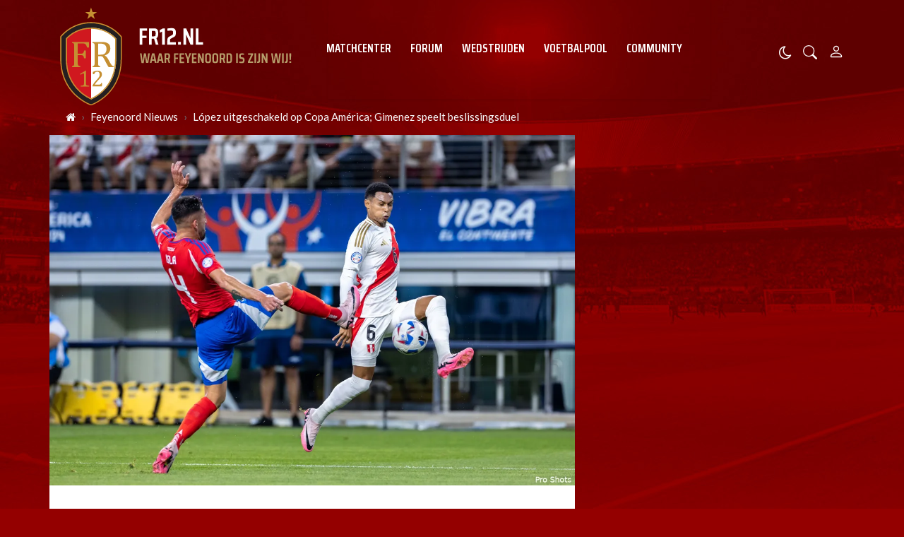

--- FILE ---
content_type: text/html; charset=UTF-8
request_url: https://www.fr12.nl/nieuws/lopez-uitgeschakeld-op-copa-america-gimenez-speelt-beslissingsduel
body_size: 16771
content:
<!doctype html>
<html lang="nl">
<head>
    <meta charset="utf-8">
    <meta http-equiv="x-ua-compatible" content="ie=edge"/>
    <meta name="viewport" content="width=device-width, initial-scale=1, maximum-scale=1, user-scalable=0">
    <meta name="csrf-token" content="">
    <link rel="dns-prefetch" href="https://fonts.gstatic.com">
    <link rel="preconnect" href="https://fonts.gstatic.com" crossorigin>
    <link rel="preload" as="font" type="font/woff2" crossorigin href="https://fonts.gstatic.com/s/sairacondensed/v11/EJRLQgErUN8XuHNEtX81i9TmEkrnfc9Q962fhC61Hg.woff2">
    <link rel="preload" as="font" type="font/woff2" crossorigin href="https://fonts.gstatic.com/s/lato/v24/S6uyw4BMUTPHjx4wXiWtFCc.woff2">
    <link rel="preload" as="font" type="font/woff2" crossorigin href="https://fonts.gstatic.com/s/lato/v24/S6u9w4BMUTPHh6UVSwiPGQ3q5d0.woff2">
    <link rel="preload" as="font" type="font/woff2" crossorigin href="https://fonts.gstatic.com/s/sairacondensed/v11/EJROQgErUN8XuHNEtX81i9TmEkrvoutF2o-Srg.woff2">
    <link rel="preload" as="font" type="font/woff2" crossorigin href="https://fonts.gstatic.com/s/lato/v24/S6uyw4BMUTPHjxAwXiWtFCfQ7A.woff2">
    <link rel="alternate" type="application/rss+xml" href="https://www.fr12.nl/sitemap/news.xml">
            <link rel="icon" href="https://r.testifier.nl/Acbs8526SDKI/resizing_type:fill/plain/https%3A%2F%2Fs3-newsifier.ams3.digitaloceanspaces.com%2Ffr12.nl%2Fimages%2F2021-05%2Ffavicon-60a66eaf35789.ico@webp" type="image/x-icon"/>
        <link rel="shortcut icon" href="https://r.testifier.nl/Acbs8526SDKI/resizing_type:fill/plain/https%3A%2F%2Fs3-newsifier.ams3.digitaloceanspaces.com%2Ffr12.nl%2Fimages%2F2021-05%2Ffavicon-60a66eaf35789.ico@webp" type="image/x-icon"/>
        <link rel="stylesheet" href="https://cdnjs.cloudflare.com/ajax/libs/font-awesome/4.7.0/css/font-awesome.min.css" integrity="sha512-SfTiTlX6kk+qitfevl/7LibUOeJWlt9rbyDn92a1DqWOw9vWG2MFoays0sgObmWazO5BQPiFucnnEAjpAB+/Sw==" crossorigin="anonymous" />
            <link rel="manifest" href="/manifest.json">
        <meta name="apple-mobile-web-app-capable" content="yes">
        <meta name="apple-mobile-web-app-status-bar-style" content="default">
        <meta name="apple-mobile-web-app-title" content="FR12.nl">
        <link rel="apple-touch-icon" href="https://r.testifier.nl/Acbs8526SDKI/resizing_type:fill/width:114/plain/https%3A%2F%2Fs3-newsifier.ams3.digitaloceanspaces.com%2Ffr12.nl%2Fimages%2F2022-06%2Fimage-61fbe715ebab7-62a8569e33a4d.png@webp">
                <link rel="apple-touch-startup-image" media="(device-width: 375px) and (device-height: 812px) and (-webkit-device-pixel-ratio: 3)" href="https://r.testifier.nl/Acbs8526SDKI/resizing_type:fill/width:1125/height:2436/plain/https%3A%2F%2Fs3-newsifier.ams3.digitaloceanspaces.com%2Ffr12.nl%2Fimages%2F2022-06%2Flogo-splash-fr12-62a8572552b49.png@webp">
        <link rel="apple-touch-startup-image" media="(device-width: 375px) and (device-height: 667px) and (-webkit-device-pixel-ratio: 2)" href="https://r.testifier.nl/Acbs8526SDKI/resizing_type:fill/width:750/height:1334/plain/https%3A%2F%2Fs3-newsifier.ams3.digitaloceanspaces.com%2Ffr12.nl%2Fimages%2F2022-06%2Flogo-splash-fr12-62a8572552b49.png@webp">
        <link rel="apple-touch-startup-image" media="(device-width: 414px) and (device-height: 736px) and (-webkit-device-pixel-ratio: 3)" href="https://r.testifier.nl/Acbs8526SDKI/resizing_type:fill/width:1242/height:2208/plain/https%3A%2F%2Fs3-newsifier.ams3.digitaloceanspaces.com%2Ffr12.nl%2Fimages%2F2022-06%2Flogo-splash-fr12-62a8572552b49.png@webp">
        <link rel="apple-touch-startup-image" media="(device-width: 320px) and (device-height: 568px) and (-webkit-device-pixel-ratio: 2)" href="https://r.testifier.nl/Acbs8526SDKI/resizing_type:fill/width:640/height:1136/plain/https%3A%2F%2Fs3-newsifier.ams3.digitaloceanspaces.com%2Ffr12.nl%2Fimages%2F2022-06%2Flogo-splash-fr12-62a8572552b49.png@webp">
        <link rel="apple-touch-startup-image" media="(device-width: 768px) and (device-height: 1024px) and (-webkit-device-pixel-ratio: 2)" href="https://r.testifier.nl/Acbs8526SDKI/resizing_type:fill/width:1536/height:2048/plain/https%3A%2F%2Fs3-newsifier.ams3.digitaloceanspaces.com%2Ffr12.nl%2Fimages%2F2022-06%2Flogo-splash-fr12-62a8572552b49.png@webp">
        <link rel="apple-touch-startup-image" media="(device-width: 834px) and (device-height: 1112px) and (-webkit-device-pixel-ratio: 2)" href="https://r.testifier.nl/Acbs8526SDKI/resizing_type:fill/width:1668/height:2224/plain/https%3A%2F%2Fs3-newsifier.ams3.digitaloceanspaces.com%2Ffr12.nl%2Fimages%2F2022-06%2Flogo-splash-fr12-62a8572552b49.png@webp">
        <link rel="apple-touch-startup-image" media="(device-width: 1024px) and (device-height: 1366px) and (-webkit-device-pixel-ratio: 2)" href="https://r.testifier.nl/Acbs8526SDKI/resizing_type:fill/width:2048/height:2732/plain/https%3A%2F%2Fs3-newsifier.ams3.digitaloceanspaces.com%2Ffr12.nl%2Fimages%2F2022-06%2Flogo-splash-fr12-62a8572552b49.png@webp">
                <meta name="theme-color" content="#FFF" />
    
    <script>
        let register_title = "Registreren"
    </script>
    <link href="https://fonts.googleapis.com/css2?family=Lato:ital,wght@0,400;0,700;1,400;1,700&family=Saira+Condensed:wght@400;600;700&display=swap" rel="stylesheet">
    
    <link rel="stylesheet" href="/assets/cdn/default_fr12/css/app.css?v=1762338269">
    
        <script defer data-api="https://analytics.newsifier.nl/api/event" src="/vendor/plausible/script.manual.js"></script>

<script>
    // Enhanced Google Discover detection
    function isGoogleDiscover() {
        const referrer = document.referrer.toLowerCase();
        const userAgent = navigator.userAgent.toLowerCase();

        return (
            referrer.includes('googlequicksearch') ||
            referrer.includes('quicksearchbox') ||
            referrer.includes('google') && (
                userAgent.includes('android') &&
                (userAgent.includes('googleapp') || userAgent.includes('quicksearch'))
            )
        );
    }


    // Track pageview with Discover detection
    function trackPageview() {
        try {
            const isDiscover = isGoogleDiscover();
            const props = isDiscover ? {
                googleDiscover: 1
            } : undefined;


            if (typeof plausible === 'undefined') {
                console.error('Plausible is not loaded');
                return;
            }

            // Send the pageview event to Plausible
            plausible('pageview', {
                props
            });
        } catch (error) {
            console.error('Error tracking pageview:', error);
        }
    }

    // Initialize tracking when DOM is ready
    document.addEventListener('DOMContentLoaded', trackPageview);
</script>


    <!-- //TODO_TEMPLATE_CHANGE -->
        
    
<title>López uitgeschakeld op Copa América; Gimenez speelt beslissingsduel | FR12.nl</title>

<!-- META DESCRIPTION -->
<meta name="description" content="De Copa América is voor Marcos López uitgelopen op een teleurstelling. De linksback van Feyenoord behaalde slechts één punt in de groepsfase, wat resulteerde in de laatste pla..." />

<!-- OG DATA FOR FACEBOOK -->
<meta property="og:title" content="López uitgeschakeld op Copa América; Gimenez speelt beslissingsduel" />
<meta property="og:locale" content="nl" />
<meta property="article:published_time" content="2024-06-30T12:00:00+02:00" />
<meta property="og:url" content="https://www.fr12.nl/nieuws/lopez-uitgeschakeld-op-copa-america-gimenez-speelt-beslissingsduel" />
<meta property="og:type" content="article" />
<meta property="og:description" content="De Copa América is voor Marcos López uitgelopen op" />
    <meta property="og:image" content="https://r.testifier.nl/Acbs8526SDKI/resizing_type:fill/watermark:Pro+Shots/width:1200/height:675/plain/https%3A%2F%2Fs3-newsifier.ams3.digitaloceanspaces.com%2Ffr12.nl%2Fimages%2F2024-06%2Fcopyright-proshots-25570246-66812d1aaa18e.jpg@webp" />
    <meta property="og:image:type" content="image/jpeg" />
    <meta property="og:image:width" content="1200" />
    <meta property="og:image:height" content="675" />

<meta property="og:site_name" content="FR12.nl" />

    <meta name="robots" content="max-image-preview:large">
    <meta name="twitter:card" content="summary_large_image" />
    <meta name="twitter:site" content="@fr12nl" />
    <meta name="twitter:creator" content="@fr12nl" />
    <meta name="twitter:title" content="López uitgeschakeld op Copa América; Gimenez speelt beslissingsduel" />
    <meta name="twitter:description" content="De Copa América is voor Marcos López uitgelopen op een teleurstelling. De linksback van Feyenoord behaalde slechts één punt in de groepsfase, wat resulteerde in de laatste pla..." />

    <meta name="twitter:image" content="https://r.testifier.nl/Acbs8526SDKI/resizing_type:fill/width:1200/height:675/plain/https%3A%2F%2Fs3-newsifier.ams3.digitaloceanspaces.com%2Ffr12.nl%2Fimages%2F2024-06%2Fcopyright-proshots-25570246-66812d1aaa18e.jpg@webp" />
<!-- AMP -->
    <link rel="amphtml" href="https://www.fr12.nl/nieuws/lopez-uitgeschakeld-op-copa-america-gimenez-speelt-beslissingsduel/amp">
<link rel="canonical" href="https://www.fr12.nl/nieuws/lopez-uitgeschakeld-op-copa-america-gimenez-speelt-beslissingsduel">
<script type="application/ld+json">
    {
        "@context": "http://schema.org",
        "@type": "NewsArticle",
        "mainEntityOfPage": {
            "@type": "WebPage",
            "@id": "https://www.fr12.nl/nieuws/lopez-uitgeschakeld-op-copa-america-gimenez-speelt-beslissingsduel"
        },
        "headline": "López uitgeschakeld op Copa América; Gimenez speelt beslissingsduel",
        "author": {
            "@type": "Person",
            "name": "Redactie FR12.nl",
            "url": "https://www.fr12.nl/author/redactiefr12"
        },
        "datePublished": "2024-06-30T12:00:00+02:00",
        "dateModified": "2025-11-01T12:40:46+01:00",
                "image": "https://r.testifier.nl/Acbs8526SDKI/resizing_type:fill/width:1200/height:675/plain/https%3A%2F%2Fs3-newsifier.ams3.digitaloceanspaces.com%2Ffr12.nl%2Fimages%2F2024-06%2Fcopyright-proshots-25570246-66812d1aaa18e.jpg@webp",
                "articleBody": "De Copa América is voor Marcos López uitgelopen op een teleurstelling. De linksback van Feyenoord behaalde slechts één punt in de groepsfase, wat resulteerde in de laatste pla...",
        "url": "https://www.fr12.nl/nieuws/lopez-uitgeschakeld-op-copa-america-gimenez-speelt-beslissingsduel",
        "publisher": {
            "@type": "Organization",
            "name": "FR12.nl",

            "logo": {
                "@type": "ImageObject",
                "name": "FR12.nl",
                "width": "600",
                "height": "60",
                "url": "https://r.testifier.nl/Acbs8526SDKI/resizing_type:fill/plain/https%3A%2F%2Fs3-newsifier.ams3.digitaloceanspaces.com%2Ffr12.nl%2Fimages%2F2021-05%2Ffr12-logo-google-amp-60a26228353f0.png@webp"
            }

        }
    }
</script>

    <!-- MANIFEST & PWA -->
    <script src="https://tags.refinery89.com/fr12nl.js" async></script>

<style>
/* desktop-billboard-atf */
@media (min-width: 992px) {
  .r89-desktop-billboard-atf {
    min-height: 250px;
    margin-top: 20px;
    margin-bottom: 20px
  }
}

/* desktop-leaderboard-atf */
@media (min-width: 992px) {
  .r89-desktop-leaderboard-atf {
    min-height: 90px;
    margin-left: -15px;
  }
}

/* mobile-billboard-top */
@media (max-width: 991px) {
  .r89-mobile-billboard-top {
    min-height: 250px;
    margin-top: 20px;
    margin-bottom: 20px
  }
}

/* desktop-hpa-atf */
@media (min-width: 992px) {
  .r89-desktop-hpa-atf {
    min-height: 600px;
    margin-top: 20px;
    margin-bottom: 20px
  }
}

/* desktop-rectangle-btf */
@media (min-width: 992px) {
  .r89-desktop-rectangle-btf {
    min-height: 250px;
    margin-top: 20px;
    margin-bottom: 20px
  }
}

/* mobile-rectangle-low */
@media (max-width: 991px) {
  .r89-mobile-rectangle-low {
    min-height: 250px;
    margin-top: 20px;
    margin-bottom: 20px
  }
}
</style>


<style>
.bg-dark {
  background: none !important;
}

.bg-dark body {
  color: #FFF;
}

.js-dark a {
  color: #FFF;
}

.js-dark .col-12.px-md-2 {
  padding: 0 !important;
}

.js-dark .bg-dark {
  background: #444 !important;
  color: #FFF;
}

.js-dark table {
  color: #FFF;
  background-color: #222;
}

.js-dark .border.border-light {
  border: 0 !important;
}

.js-dark .bg-light {
  background-color: #222 !important;
}

.js-dark #sidebar-comments-container {
  border: 0 !important;
}

.js-dark #comments_container .bg-white,
.js-dark .badge-light,
.js-dark .heading.h6 {
  background-color: #222 !important;
}

.js-dark .bg-white,
.js-dark .page-link {
  background-color: #111 !important;
  color: #EEE;
}

.js-dark .bg-white a,
.js-dark h1,
.js-dark h2,
.js-dark h3 {
  color: #EEE;
}

.js-dark .text-muted {
  color: #DDD !important;
}

.js-dark {
  background-color: #000;
}

.js-dark .text-dark {
  color: #DDD !important;
}

.js-dark .list-group-item:not(.card-header) {
  background-color: #333 !important;
  color: #EEE;
  border-left: 0 !important;
  border-right: 0 !important;
  border-color: #444 !important;
}

.js-dark .list-group-item a {
  color: #EEE !important;
}

.js-dark .border-top,
.border-bottom,
.border-bottom-0,
.border-0 {
  border-color: #666 !important;
  border: 0 !important;
}

.js-dark .read-more article {
  background: #B10025;
}

.js-dark .read-more h4,
.read-more .arrow {
  color: #EEE;
}

.js-dark .read-more .arrow {
  border-color: rgba(255, 255, 255, 0.25);
}

.js-dark .poll-wrapper div {
  border: 0;
}

.js-dark blockquote footer {
  background: none;
  color: #DDD !important;
}

.js-dark .text-black {
  color: #FFF !important;
}

.js-dark .navbar-collapse.bg-dark {
  background-color: #222 !important;
}

a.text-dark:focus,
a.text-dark:hover {
  color: #FFF !important;
}

.btn:hover {
  color: #FFF;
}

article .article_content a {
  text-decoration: underline;
}

.js-dark .btn-light {
  background-color: #555;
  border-color: #555;
  color: #FFF;
}

.js-dark h1,
.js-dark h2,
.js-dark h3 {
  color: #262626;
}

.modal-content h2 {
  color: #FFF;
}

.js-dark .bg-white a,
.js-dark h1,
.js-dark h2,
.js-dark h3 {
  color: #eee;
}

.js-dark .btn-secondary {
  background-color: #B69E6C;
}

.js-dark article.bg-white .article_content a {
  color: #fd0e25;
}

a.text-dark:focus,
a.text-dark:hover {
  color: #333 !important;
}

a.btn-primary.text-dark:focus,
a.btn-primary.text-dark:hover {
  color: #fff !important;
}

.js-dark a.text-dark:focus,
.js-dark a.text-dark:hover {
  color: #fff !important;
}

.js-dark .btn:hover {
  color: #212529;
}

.js-dark .btn:hover {
  color: #fff;
}

.js-dark table.table-medals tbody tr:first-child {
  color: #333 !important;
}

.js-dark table.table-medals tbody tr:nth-child(2) {
  color: #333 !important;
}

.js-dark table.table-medals tbody tr:nth-child(3) {
  color: #333 !important;
}

.js-dark .border {
  border: 0 !important;
}

.js-dark .btn-secondary {
  border: 0 !important;
  color: #eee;
}

.js-dark .btn-secondary:hover {
  background-color: #493C31;
  color: #FFF;
}

.js-dark .table th,
.js-dark .table td {
  border-color: #444;
}

.js-dark textarea {color:#FFF;} 

.js-dark .btn-danger-light {background-color: #dc3545;}

.number {display:none;}

.card-title .badge.badge-secondary {display:none;}

.container-fluid.bg-dark {background:#FFF !important;}
.js-dark .container-fluid.bg-dark {background:#111 !important;}

#mom_vote .text-right.border-top-md-0 span.float-right {
    width: auto !important;
}

.sda {margin-bottom:15px;margin-top:15px;}

.match-widget .pb-4.text-capitalize, .match-widget .tab-content {display:none;}

.js-dark .live-minute {color:#FFF;}

html, body {
    max-width: 100%;
    overflow-x: hidden;
}
</style>
<script type="text/javascript">
    (function(c,l,a,r,i,t,y){
        c[a]=c[a]||function(){(c[a].q=c[a].q||[]).push(arguments)};
        t=l.createElement(r);t.async=1;t.src="https://www.clarity.ms/tag/"+i;
        y=l.getElementsByTagName(r)[0];y.parentNode.insertBefore(t,y);
    })(window, document, "clarity", "script", "a6305ukpz4");
</script>



    
    <!-- head emd is last element in head tag -->
    <script>

    let darkmodekey = 'dark-mode';
    let fontSizeKey = 'font-size-key';
    function setLayoutModeInLocalStorage(mode)
    {
        let val = "0";
        if( mode == "dark-mode" )
            val = "1";
        localStorage.setItem(darkmodekey,val);
    }
    function manageDarkMode()
    {
        var data = localStorage.getItem(darkmodekey);
        if(data && data == "1")
        {
            applyLayoutMode("dark-mode");
        }
        else
        {
            applyLayoutMode("light-mode");
        }
    }
    function manageFontSize()
    {
        var data = localStorage.getItem(fontSizeKey);
        if(data && data == "big")
        {
            document.documentElement.style.fontSize = "20px";
        }else{
            document.documentElement.style.fontSize = "16px"
        }
    }
    function hasClass(ele,cls) {
        return ele.className.match(new RegExp('(\\s|^)'+cls+'(\\s|$)'));
    }
    function getLayoutMode()
    {
        return hasClass(document.documentElement , 'js-dark' ) || hasClass(document.documentElement , 'dark' ) ? "dark-mode" : "light-mode";
    }
    function applyLayoutMode(mode)
    {

        if( !document.documentElement ) return ;

        if( mode == "dark-mode" )
        {
            if(document.documentElement.hasAttribute("is-tailwind")) {
                document.documentElement.classList.add('dark');// for tailwind apps
            } else {
                document.documentElement.classList.add("js-dark");
            }
        }
        if( mode == "light-mode" )
        {
            
            if(document.documentElement.hasAttribute("is-tailwind")) {
                document.documentElement.classList.remove('dark');// for tailwind apps 
            } else {
                document.documentElement.classList.remove("js-dark");
            }
        }
        setLayoutModeInLocalStorage(mode);
    }
    function setLayoutMode(mode,options = {})
    {
        applyLayoutMode(mode);
        if( !(options.callApi === 0) )
            updateUserLayout(mode);
    }
    function initializeLayout(){
        manageDarkMode();
        manageFontSize();
    }
    initializeLayout();
    document.addEventListener('readystatechange', initializeLayout);


</script>

</head>
<body class="nav-mobile-push">
    <div class="toast d-none" role="alert" style="z-index:1000000000;position: fixed; bottom: 0px; right: -129px;" aria-live="assertive" aria-atomic="true">
  <div class="toast-header">
    
    <strong class="mr-auto">Nieuw kennisgeving</strong>
    <small>Nu</small>
    <button type="button" class="ml-2 mb-1 close" data-dismiss="toast" aria-label="Close">
      <span aria-hidden="true">&times;</span>
    </button>
  </div>
  <div class="toast-body">
   
  </div>
</div>    <input type="hidden" id="comments_message" value="reacties" />
<input type="hidden" id="is_featured_comment_enabled" value="1" />
<input type="hidden" id="mom_voting_message" value="Bedankt voor het stemmen!" />

<input type="hidden"  value="0" id="show_author" />
<input type="hidden"  value="10" id="sidebar_total_articles" />
<input type="hidden"  value="https://cloud3-service.newsifier.nl" id="actions_api_url" />
<input type="hidden"  value="https://karma-stats-service.newsifier.nl" id="karma_api_url" />
<input type="hidden"  value="www.fr12.nl" id="tenant_name" />


<input type="hidden"   value="fr12.newsifier.com" id="tenant_id" />
<input type="hidden"  value="1" id="show_web_push_alarm" />
<input type="hidden"  value="" id="popup_last_update_at" />
<input type="hidden"  value="" id="smartbar_last_update_at" />
<input type="hidden"  value="Feyenoord" id="favorite_team" />

<input type="hidden"  value="imgproxy" id="image_service" />
<input type="hidden"  value="https://r.testifier.nl" id="image_service_host" />

<input type="hidden"  value="nl" id="lang" />
<input type="hidden" id="karma_service_url" value="https://karma-stats-service.newsifier.nl" />
<input type="hidden" id="soccer_service_url" value="https://api-soccer.newsifier.nl" />

<input type="hidden" id="likes_message" value="Likes" />

<input type="hidden"  value="default_fr12" id="tenant_folder" />
<input type="hidden"  value="nodejs" id="api_source" />
<input type="hidden"  value="FR12.nl" id="website_name" />
<input type="hidden"  value="multimirror" id="broadcast_driver" />
<input type="hidden" id="me" value="" data-notifications-popup="" />

<input type="hidden"  value="1762338269" id="files_version" />
<input type="hidden"  value="https://api-soccer.newsifier.nl" id="soccer_service_url" />

<input type="hidden" id="socket_new_comment_message" value="nieuwe reacties tonen" />
<input type="hidden" id="front_custom_code" value="" />
    <input type="hidden"  value="Eredivisie" id="main_league" />

            <input type="hidden" id="display-pop-up" value="">

    
    <input id="user_id" type="hidden" value="0">

<div class="modal fade" id="staticBackdrop" data-keyboard="false" tabindex="-1" aria-labelledby="staticBackdropLabel" aria-hidden="true" data-redirect-action="">
    <div class="modal-dialog modal-dialog-centered">
        <div class="modal-content p-5 bg-black text-white">
            <div id="guest_user_section" style="display: block">
              
            </div>
            <div id="logged_user_section" style="display: block">

                <div class="alert alert-success login-alert d-none" role="alert">
                    Je bent nu ingelogd! De popup zal nu automatisch sluiten ..
                </div>

                <a id="my_profile_btn" href="https://www.fr12.nl/user/profile" class="d-none my-profile-menu btn btn-block btn-primary rounded-0 py-3 font-weight-bold text-dark">
                    <span>Mijn profiel</span>
                </a>
                <a href="#" class="public-profile-btn d-none btn btn-block btn-primary rounded-0 py-3 font-weight-bold text-dark">
                    <span>Statistieken</span>
                </a>
                <a href="#" class="d-none btn btn-danger btn-block rounded-0 py-3 text-uppercase js-logout">
                    <i data-feather="log-out"></i><span>Uitloggen
                    </span>
                </a>
            </div>
            <div id="not_verified_user_section" style="display:none">
                <div class="alert alert-primary" role="alert">
                    Controleer je e-mail om je account te verifiëren!
                </div>
            </div>
        </div>
    </div>
</div>


<div class="modal fade" id="importedUser" data-keyboard="false" tabindex="-1" aria-labelledby="staticBackdropLabel" aria-hidden="true" data-redirect-action="">
    <div class="modal-dialog modal-dialog-centered">
        <div class="modal-content p-4">

            <div >
                <h2>Inloggen</h2>
                <div class="alert px-0" role="alert">
                    Omdat we gemigreerd zijn naar een ander CMS moet je je wachtwoord opnieuw instellen. Dit komt omdat wij je wachtwoord versleuteld hebben opgeslagen en wij deze dus niet meeverhuisd hebben naar ons nieuwe CMS. We sturen je nu direct een e-mail waarmee je wachtwoord opnieuw kan instellen. Daarna kun je meteen inloggen met je gebruikersnaam en je nieuwe wachtwoord.
                </div>
            </div>
        </div>
    </div>
</div>

<header>
    <div class="container-fluid">
        <div class="container">
            <div class="row">
                <div class="col-6 col-lg-4 d-flex align-items-center header_size">
                    <a href="/" class="navbar-brand">
                        <img src="/assets/images/fr12-desktop.svg" class="d-none d-lg-block" style="position:absolute;bottom:-10px;z-index:1;" alt="FR12.nl">
                        <img src="/assets/images/fr12-mobile.svg" class="d-block d-lg-none" style="position:absolute;top:15px;z-index:1;" alt="FR12.nl">
                    </a>
                </div>
                <div class="col-lg-6 d-none d-lg-block align-items-center main-nav">
                    <div class="container-fluid h-100 w-100 smart-scroll shadow-sm scrollbar-hide px-0" style="height:48px;line-height:34px">
                        <div class="row d-flex align-items-center h-100">
                            <div class=" container main px-0">
                                <div class="row">
                                    <div class="col">
                                                                                <ul class="nav font-secondary text-uppercase font-weight-bold scroll scrollbar-hide">
                                                                                        <li class="nav-item px-1 px-md-2 py-2 mr-0"> <!-- active -->
                                                <a class="nav-link px-1 py-0 text-white" href="https://www.fr12.nl/matchcenter" >Matchcenter</a>
                                            </li>
                                                                                        <li class="nav-item px-1 px-md-2 py-2 mr-0"> <!-- active -->
                                                <a class="nav-link px-1 py-0 text-white" href="/forum" >Forum</a>
                                            </li>
                                                                                        <li class="nav-item px-1 px-md-2 py-2 mr-0"> <!-- active -->
                                                <a class="nav-link px-1 py-0 text-white" href="https://www.fr12.nl/matchcenter/team/Feyenoord" >Wedstrijden</a>
                                            </li>
                                                                                        <li class="nav-item px-1 px-md-2 py-2 mr-0"> <!-- active -->
                                                <a class="nav-link px-1 py-0 text-white" href="https://www.fr12.nl/football-pool/predictions/" >Voetbalpool</a>
                                            </li>
                                                                                        <li class="nav-item px-1 px-md-2 py-2 mr-0"> <!-- active -->
                                                <a class="nav-link px-1 py-0 text-white" href="/community" >Community</a>
                                            </li>
                                                                                    </ul>
                                                                            </div>
                                </div>
                            </div>
                        </div>
                    </div>
                </div>
                <div class="col-6 col-lg-2 d-flex align-items-center justify-content-end header_size">

                    <a href="#" style="margin-top:9px;" class="mr-3 js-color-switch">
                        <i class="fa fa-moon-o d-none" aria-hidden="true" style="color: #FFF;font-size: 1.42em;"></i>
                        <i class="fa fa-sun-o d-none" aria-hidden="true" style="color: #FFF;font-size: 1.42em;"></i>
                    </a>
                    <script>
                        window.addEventListener('load', function () {
                            $( ".js-color-switch" ).on( "click", function() {
                                if (getLayoutMode() == 'light-mode') {
                                    $('.js-color-switch .fa-moon-o').addClass('d-none');
                                    $('.js-color-switch .fa-sun-o').removeClass('d-none');
                                    setLayoutMode('dark-mode');
                                    console.log('dark mode');
                                } else {
                                    $('.js-color-switch .fa-moon-o').removeClass('d-none');
                                    $('.js-color-switch .fa-sun-o').addClass('d-none');
                                    setLayoutMode('light-mode');
                                    console.log('light mode');
                                }
                            });
                            if (getLayoutMode() == 'light-mode') {
                                $('.js-color-switch .fa-moon-o').removeClass('d-none');
                                $('.js-color-switch .fa-sun-o').addClass('d-none');
                            } else {
                                $('.js-color-switch .fa-moon-o').addClass('d-none');
                                $('.js-color-switch .fa-sun-o').removeClass('d-none');
                            }
                        });
                    </script>
                    
                    <a data-toggle="collapse" href="#search-input-box" aria-label="search" role="button" aria-expanded="false" aria-controls="search-input-box" class="text-white mr-3" style="font-size:1.3em;margin-top:3px;">
                        <svg width="1em" height="1em" viewBox="0 0 16 16" class="bi bi-search" fill="currentColor" xmlns="http://www.w3.org/2000/svg">
                            <path fill-rule="evenodd" d="M10.442 10.442a1 1 0 0 1 1.415 0l3.85 3.85a1 1 0 0 1-1.414 1.415l-3.85-3.85a1 1 0 0 1 0-1.415z" />
                            <path fill-rule="evenodd" d="M6.5 12a5.5 5.5 0 1 0 0-11 5.5 5.5 0 0 0 0 11zM13 6.5a6.5 6.5 0 1 1-13 0 6.5 6.5 0 0 1 13 0z" />
                        </svg>
                    </a>
                    <style>
    .notifications {
        max-width:100%;
        min-width:336px;
    }

    .notifications-wrapper {
        overflow:auto;
        max-height:250px;
    }
</style>


<a class="text-white position-relative mr-3 d-none" role="button" data-toggle="dropdown" data-target="#" id="user_notifications_dropdown" href="#" aria-label="Notification" style="font-size:1.4em;margin-top:3px;">
    <svg width="1em" height="1em" viewBox="0 0 16 16" class="bi bi-bell" fill="currentColor" xmlns="http://www.w3.org/2000/svg">
        <path d="M8 16a2 2 0 0 0 2-2H6a2 2 0 0 0 2 2z" />
        <path fill-rule="evenodd" d="M8 1.918l-.797.161A4.002 4.002 0 0 0 4 6c0 .628-.134 2.197-.459 3.742-.16.767-.376 1.566-.663 2.258h10.244c-.287-.692-.502-1.49-.663-2.258C12.134 8.197 12 6.628 12 6a4.002 4.002 0 0 0-3.203-3.92L8 1.917zM14.22 12c.223.447.481.801.78 1H1c.299-.199.557-.553.78-1C2.68 10.2 3 6.88 3 6c0-2.42 1.72-4.44 4.005-4.901a1 1 0 1 1 1.99 0A5.002 5.002 0 0 1 13 6c0 .88.32 4.2 1.22 6z" />
    </svg> 

    <span id="notifications-badge-counter" class="rounded-circle bg-danger border position-absolute text-center d-none should-hide-on-clear" style="border-color:#FFF;height:16px;width:16px;line-height:14px;font-size:0.4em;right:-6px;top:2px;"></span>

</a>

<ul class="dropdown-menu notifications dropdown-menu-right m-0 p-0 border-0 shadow-sm" role="menu" aria-labelledby="user_notifications_dropdown" style="font-size:0.9rem;line-height:normal;">
    <div class="notification-heading mx-2 border-bottom py-3 font-secondary">
        <div class="d-flex align-items-center">
            <div class="col">
                <h4 class="m-0">Notificaties</h4>
            </div>
            <div class="col text-right">
                <a class="small d-none" href="#" id="mark_all_ar_read">
                    <span style="display: none" id="mark_all_as_read_spinner" class="spinner-border spinner-border-sm" role="status" aria-hidden="true"></span> 
                    Alles als gelezen markeren
                </a>
            </div>
        </div>
    </div>
    <div class="row w-100">
        <span style="display: none" id="user_notifications_spinner" class="m-auto spinner-border spinner-border-sm" role="status" aria-hidden="true"></span>
    </div>
    <div class="notifications-wrapper" id="user_notifications" style="line-height:normal !important;"></div>
    <div class="notification-footer py-3 mx-2 overflow-hidden">
        <a id="notifications_load_more" href="#" class="small pull-left d-none" onclick="loadMoreNotifications();return false;" >
            <span style="display: none" id="read_more_spinner" class="spinner-border spinner-border-sm" role="status" aria-hidden="true"></span>
            Lees meer
        </a>
        <a href="/user/profile" class="small pull-right">
            Notificaties Instellingen
        </a>
    </div>
</ul> 
                    <a class="text-white" aria-label="Person" style="font-size:1.5em;" href="#" id="login_menu" data-toggle="modal" data-target="#staticBackdrop">
                        <svg width="1em" height="1em" viewBox="0 0 16 16" class="bi bi-person" fill="currentColor" xmlns="http://www.w3.org/2000/svg">
                            <path fill-rule="evenodd" d="M10 5a2 2 0 1 1-4 0 2 2 0 0 1 4 0zM8 8a3 3 0 1 0 0-6 3 3 0 0 0 0 6zm6 5c0 1-1 1-1 1H3s-1 0-1-1 1-4 6-4 6 3 6 4zm-1-.004c-.001-.246-.154-.986-.832-1.664C11.516 10.68 10.289 10 8 10c-2.29 0-3.516.68-4.168 1.332-.678.678-.83 1.418-.832 1.664h10z" />
                        </svg>
                    </a>

                </div>
            </div>
        </div>
    </div>
</header>

<div class="container-fluid smart-scroll shadow-sm d-block d-lg-none" style="height:48px;line-height:34px">
    <div class="row bg-red">
        <div class="container-fluid main">
            <div class="row">
                <div class="col">
                                            <ul class="nav font-secondary text-uppercase font-weight-bold scroll">
                                                        <li class="nav-item"> <!-- active -->
                                <a class="nav-link px-md-3 px-1 text-white" href="https://www.fr12.nl/matchcenter" >Matchcenter</a>
                            </li>
                                                        <li class="nav-item"> <!-- active -->
                                <a class="nav-link px-md-3 px-1 text-white" href="/forum" >Forum</a>
                            </li>
                                                        <li class="nav-item"> <!-- active -->
                                <a class="nav-link px-md-3 px-1 text-white" href="https://www.fr12.nl/matchcenter/team/Feyenoord" >Wedstrijden</a>
                            </li>
                                                        <li class="nav-item"> <!-- active -->
                                <a class="nav-link px-md-3 px-1 text-white" href="https://www.fr12.nl/football-pool/predictions/" >Voetbalpool</a>
                            </li>
                                                        <li class="nav-item"> <!-- active -->
                                <a class="nav-link px-md-3 px-1 text-white" href="/community" >Community</a>
                            </li>
                                                    </ul>
                                    </div>
            </div>
        </div>
    </div>
</div>
<div class="container-fluid text-white collapse py-3" id="search-input-box">
    <div class="row">
        <div class="container">
            <div class="row">
                <div class="col">
                    <form method="GET" action="/search" class="py-2">
                        <div class="form-group mb-0 has-search">
                            <span class="fa fa-search form-control-feedback"></span>
                            <input type="text" class="form-control" name="q" placeholder="Zoek ..">
                        </div>
                    </form>
                </div>
            </div>
        </div>
    </div>
</div>
    <script type="application/ld+json">
    {
     "@context": "https://schema.org",
     "@type": "BreadcrumbList",
     "itemListElement":
     [
          {
       "@type": "ListItem",
       "position": 0,
       "item":
       {
        "@id": "/",
        "name": "Homepage"
        }
      }
       ,           {
       "@type": "ListItem",
       "position": 1,
       "item":
       {
        "@id": "https://www.fr12.nl/nieuws",
        "name": "Feyenoord Nieuws"
        }
      }
       ,           {
       "@type": "ListItem",
       "position": 2,
       "item":
       {
        "@id": "https://www.fr12.nl/nieuws/lopez-uitgeschakeld-op-copa-america-gimenez-speelt-beslissingsduel",
        "name": "López uitgeschakeld op Copa América; Gimenez speelt beslissingsduel"
        }
      }
               ]
    }
</script>



    <nav class="container" aria-label="breadcrumb">
      <ol class="breadcrumb bg-transparent m-0 p-0 py-3 px-2 d-none d-md-flex">
                                      <li class="breadcrumb-item"><a href="/" class="text-light"><i style="width: 14px;height: 14px;" class="fa fa-home" aria-hidden="true"></i></a></li>
                                                                      <li class="breadcrumb-item"><a href="https://www.fr12.nl/nieuws" class="text-light">Feyenoord Nieuws</a></li>
                                                            <li class="breadcrumb-item"><a href="https://www.fr12.nl/nieuws/lopez-uitgeschakeld-op-copa-america-gimenez-speelt-beslissingsduel" class="text-light">López uitgeschakeld op Copa América; Gimenez speelt beslissingsduel</a></li>
                                  </ol>
    </nav>

    
<div class="container p-0">
        <div class="d-flex flex-column flex-lg-row">
        <div class="flex-fill overflow-hidden">
            <div class="container-fluid mb-3 bg-white">
                <div class="row">
                    <div class="col-12 p-0">
                                                <img src="https://r.testifier.nl/Acbs8526SDKI/resizing_type:fill/watermark:Pro+Shots/width:1200/height:800/plain/https%3A%2F%2Fs3-newsifier.ams3.digitaloceanspaces.com%2Ffr12.nl%2Fimages%2F2024-06%2Fcopyright-proshots-25570246-66812d1aaa18e.jpg@webp" class="w-100 img-fluid featured-image" width="744" height="496" alt="copyright proshots 25570246" />
                                                                                            </div>
                </div>
                <div class="row mx-md-2">
                    <article class="col py-3 px-md-0">
                        <div  class="sda" id="ABOVE_ARTICLE"><!-- 13436254/FR12_Article_Header -->
<div id="div-gpt-ad-fr12_article_header" style="display:block" class="mb-2 mx-n4"></div>

<div class="r89-desktop-leaderboard-atf"></div>
<div class="r89-mobile-billboard-top"></div></div>

                        <h1>López uitgeschakeld op Copa América; Gimenez speelt beslissingsduel</h1>

                        <div class="article_meta text-muted small">
                            <!-- Publishing date -->
                            <i style="width: 13px;height: 13px;" class="fa fa-clock-o mr-1"></i>
                                                        <time class="postdate" datetime="2024-06-30T12:00:00+02:00" data-notation="long">30/06/2024 12:00</time>
                            

                            
                            <!-- Comment counter -->
                            <!-- //TODO -->
                            <a href="#comments" class="ml-3 text-muted"><i style="width: 13px;height: 13px;" class="fa fa-comment-o mr-1"></i><span id="article_comments_count"></span> reacties</a>

                            
                        </div>

                        <style>
    .newsletter-item {
        border: 1px solid #ccc;
        padding: 10px;
        height: 100%;
        border-radius: 8px;
    }
</style>



                        <div id="article-content" class="article_content mt-3 editor-content">

                            <p class="editor-paragraph ">
            De Copa América is voor Marcos López uitgelopen op een teleurstelling. De linksback van Feyenoord behaalde slechts één punt in de groepsfase, wat resulteerde in de laatste plaats.    </p><p class="editor-paragraph ">
            Peru verloor zaterdagnacht met 2-0 van Argentinië. De verdediger speelde 77 minuten en werd gewisseld voor Christian Cueva. Namens de Argentijnen wist Lautaro Martínez twee keer het net te vinden. Peru verloor ook van Canada en speelde gelijk tegen Chili, waardoor uitschakeling in Groep A een feit is.    </p><p class="editor-paragraph ">
            López staat nog tot medio 2026 onder contract bij Feyenoord. De linkspoot heeft een geschatte marktwaarde van drie miljoen euro. De kans dat López nog een duel speelt in De Kuip is klein. De verdediger mag vertrekken van de Rotterdammers en na de komst van Gijs Smal hoeft hij ook niet te rekenen op  veel speeltijd in de ploeg van Brian Priske.    </p><p class="editor-paragraph ">
            <b>Mexico</b><br>Santiago Gimenez speelt zondagnacht een cruciaal duel op de Copa América. De Mexicanen moeten winnen van Ecuador. Beide landen strijden om de tweede plaats, wat recht geeft op kwalificatie voor de volgende ronde. Venezuela heeft zich al geplaatst en Jamaica staat in Groep B nog altijd op nul punten. Het duel begint om 02:00 uur en is live te bekijken op ViaPlay.    </p><div class="read-more">
    <h5>Lees ook</h5>
                    <article class="rounded mb-2">
            <a href="/nieuws/gimenez-hard-onderuit-met-mexico-hancko-ontbreekt-bij-slowakije" class="trk_related-article">
                <span class="arrow right d-none d-sm-block">
                    <i class="fa fa-external-link" aria-hidden="true"></i>
                </span>
                <span class="thumbnail left rounded" style="background-image:url('https://r.testifier.nl/Acbs8526SDKI/resizing_type:fill/width:113/plain/https%3A%2F%2Fs3-newsifier.ams3.digitaloceanspaces.com%2Ffr12.nl%2Fimages%2F2024-06%2Fcopyright-proshots-24815745-66614bfd19609.jpg')" title="Gimenez hard onderuit met Mexico; Hancko ontbreekt bij Slowakije"></span>
                <h4 class="font-weight-normal">Gimenez hard onderuit met Mexico; Hancko ontbreekt bij Slowakije</h4>
            </a>
        </article>
                    <article class="rounded mb-2">
            <a href="/nieuws/gimenez-start-in-de-basis-bij-mexico-tegen-brazilie" class="trk_related-article">
                <span class="arrow right d-none d-sm-block">
                    <i class="fa fa-external-link" aria-hidden="true"></i>
                </span>
                <span class="thumbnail left rounded" style="background-image:url('https://r.testifier.nl/Acbs8526SDKI/resizing_type:fill/width:113/plain/https%3A%2F%2Fs3-newsifier.ams3.digitaloceanspaces.com%2Ffr12.nl%2Fimages%2F2023-11%2Fcopyright-proshots-21676091-655d9583cf2e7.jpg')" title="Gimenez verliest met Mexico in blessuretijd van Brazilië"></span>
                <h4 class="font-weight-normal">Gimenez verliest met Mexico in blessuretijd van Brazilië</h4>
            </a>
        </article>
                    <article class="rounded mb-2">
            <a href="/nieuws/gimenez-verliest-met-mexico-op-copa-america" class="trk_related-article">
                <span class="arrow right d-none d-sm-block">
                    <i class="fa fa-external-link" aria-hidden="true"></i>
                </span>
                <span class="thumbnail left rounded" style="background-image:url('https://r.testifier.nl/Acbs8526SDKI/resizing_type:fill/width:113/plain/https%3A%2F%2Fs3-newsifier.ams3.digitaloceanspaces.com%2Ffr12.nl%2Fimages%2F2024-06%2Fcopyright-proshots-25608679-667ceb05c9a2b.jpg')" title="Gimenez verliest met Mexico op Copa América"></span>
                <h4 class="font-weight-normal">Gimenez verliest met Mexico op Copa América</h4>
            </a>
        </article>
    </div>

                        </div>


                        <div  class="sda" id="UNDER_ARTICLE"><!-- /13436254/FR12_ROS_SECURE_InArticle_BTF -->
<div id='div-gpt-ad-1481801012640-3'></div>

<div class="r89-video-outstream"></div></div>

                        <style>
    .newsletter-item {
        border: 1px solid #ccc;
        padding: 10px;
        height: 100%;
        border-radius: 8px;
    }
</style>




<script>
    </script>

                        
                        <div class="pb-3 border-bottom pt-3 border-top mt-3">
    <div class="row no-gutters">
        <div class="col-6">
            <a href="#" onclick="clap(87022,'articles');return false;" class="claps border rounded-circle" style="padding:6px;height:58px;width:58px;float:left;text-align:center;line-height:40px;">
                <svg width="33" height="33" viewBox="0 0 33 33" class="active text-primary" style="display:none;color:#FF0000;">
                <g fill-rule="evenodd"><path d="M29.58 17.1l-3.85-6.78c-.37-.54-.88-.9-1.44-.99a1.5 1.5 0 0 0-1.16.28c-.42.33-.65.74-.7 1.2v.01l3.63 6.37c2.46 4.5 1.67 8.8-2.33 12.8-.27.27-.54.5-.81.73a7.55 7.55 0 0 0 4.45-2.26c4.16-4.17 3.87-8.6 2.21-11.36zm-4.83.82l-3.58-6.3c-.3-.44-.73-.74-1.19-.81a1.1 1.1 0 0 0-.89.2c-.64.51-.75 1.2-.33 2.1l1.83 3.86a.6.6 0 0 1-.2.75.6.6 0 0 1-.77-.07l-9.44-9.44c-.51-.5-1.4-.5-1.9 0a1.33 1.33 0 0 0-.4.95c0 .36.14.7.4.95l5.6 5.61a.6.6 0 1 1-.84.85l-5.6-5.6-.01-.01-1.58-1.59a1.35 1.35 0 0 0-1.9 0 1.35 1.35 0 0 0 0 1.9l1.58 1.59 5.6 5.6a.6.6 0 0 1-.84.86L4.68 13.7c-.51-.51-1.4-.51-1.9 0a1.33 1.33 0 0 0-.4.95c0 .36.14.7.4.95l2.36 2.36 3.52 3.52a.6.6 0 0 1-.84.85l-3.53-3.52a1.34 1.34 0 0 0-.95-.4 1.34 1.34 0 0 0-.95 2.3l6.78 6.78c3.72 3.71 9.33 5.6 13.5 1.43 3.52-3.52 4.2-7.13 2.08-11.01zM11.82 7.72c.06-.32.21-.63.46-.89a1.74 1.74 0 0 1 2.4 0l3.23 3.24a2.87 2.87 0 0 0-.76 2.99l-5.33-5.33zM13.29.48l-1.92.88 2.37 2.84zM21.72 1.36L19.79.5l-.44 3.7zM16.5 3.3L15.48 0h2.04z"></path></g>
                </svg>
                <svg width="33" height="33" viewBox="0 0 33 33" class="inactive"><path d="M28.86 17.34l-3.64-6.4c-.3-.43-.71-.73-1.16-.8a1.12 1.12 0 0 0-.9.21c-.62.5-.73 1.18-.32 2.06l1.22 2.6 1.4 2.45c2.23 4.09 1.51 8-2.15 11.66a9.6 9.6 0 0 1-.8.71 6.53 6.53 0 0 0 4.3-2.1c3.82-3.82 3.57-7.87 2.05-10.39zm-6.25 11.08c3.35-3.35 4-6.78 1.98-10.47L21.2 12c-.3-.43-.71-.72-1.16-.8a1.12 1.12 0 0 0-.9.22c-.62.49-.74 1.18-.32 2.06l1.72 3.63a.5.5 0 0 1-.81.57l-8.91-8.9a1.33 1.33 0 0 0-1.89 1.88l5.3 5.3a.5.5 0 0 1-.71.7l-5.3-5.3-1.49-1.49c-.5-.5-1.38-.5-1.88 0a1.34 1.34 0 0 0 0 1.89l1.49 1.5 5.3 5.28a.5.5 0 0 1-.36.86.5.5 0 0 1-.36-.15l-5.29-5.29a1.34 1.34 0 0 0-1.88 0 1.34 1.34 0 0 0 0 1.89l2.23 2.23L9.3 21.4a.5.5 0 0 1-.36.85.5.5 0 0 1-.35-.14l-3.32-3.33a1.33 1.33 0 0 0-1.89 0 1.32 1.32 0 0 0-.39.95c0 .35.14.69.4.94l6.39 6.4c3.53 3.53 8.86 5.3 12.82 1.35zM12.73 9.26l5.68 5.68-.49-1.04c-.52-1.1-.43-2.13.22-2.89l-3.3-3.3a1.34 1.34 0 0 0-1.88 0 1.33 1.33 0 0 0-.4.94c0 .22.07.42.17.61zm14.79 19.18a7.46 7.46 0 0 1-6.41 2.31 7.92 7.92 0 0 1-3.67.9c-3.05 0-6.12-1.63-8.36-3.88l-6.4-6.4A2.31 2.31 0 0 1 2 19.72a2.33 2.33 0 0 1 1.92-2.3l-.87-.87a2.34 2.34 0 0 1 0-3.3 2.33 2.33 0 0 1 1.24-.64l-.14-.14a2.34 2.34 0 0 1 0-3.3 2.39 2.39 0 0 1 3.3 0l.14.14a2.33 2.33 0 0 1 3.95-1.24l.09.09c.09-.42.29-.83.62-1.16a2.34 2.34 0 0 1 3.3 0l3.38 3.39a2.17 2.17 0 0 1 1.27-.17c.54.08 1.03.35 1.45.76.1-.55.41-1.03.9-1.42a2.12 2.12 0 0 1 1.67-.4 2.8 2.8 0 0 1 1.85 1.25l3.65 6.43c1.7 2.83 2.03 7.37-2.2 11.6zM13.22.48l-1.92.89 2.37 2.83-.45-3.72zm8.48.88L19.78.5l-.44 3.7 2.36-2.84zM16.5 3.3L15.48 0h2.04L16.5 3.3z" fill-rule="evenodd"></path></svg>
            </a>
            <div class="claps_info ml-2 d-flex align-content-center flex-wrap">
                <div><div class="block"><span id="claps_count">71 </span> <span>claps</span></div> <span id="claps_visitors" class="small">3 bezoekers</span></div>
            </div>
        </div>
        <div class="col-6 text-right">
            <div style="line-height:58px;">
                <a href="#" onclick="window.open('https://www.facebook.com/sharer.php?u=https://www.fr12.nl/nieuws/lopez-uitgeschakeld-op-copa-america-gimenez-speelt-beslissingsduel', 'facebookShare', 'width=626,height=436'); return false;" class="share_item share_facebook mb-1" title="Delen op Facebook">
                    <i class="fa fa-facebook"></i><span class="sr-only">Delen op Facebook</span>
                </a>
                <a href="#" onclick="window.open('https://twitter.com/share?text=López uitgeschakeld op Copa América; Gimenez speelt beslissingsduel&amp;url=https://www.fr12.nl/nieuws/lopez-uitgeschakeld-op-copa-america-gimenez-speelt-beslissingsduel', 'twitterShare', 'width=626,height=436'); return false;" class="share_item share_twitter  mb-1" title="Delen op Twitter">
                    <img src="/images/twitter.svg" style="width: 16px; margin-bottom: 2px; padding: 2px"/><span class="sr-only">Delen op Twitter</span>
                </a>
                <a href="whatsapp://send?text=L%C3%B3pez+uitgeschakeld+op+Copa+Am%C3%A9rica%3B+Gimenez+speelt+beslissingsduel https%3A%2F%2Fwww.fr12.nl%2Fnieuws%2Flopez-uitgeschakeld-op-copa-america-gimenez-speelt-beslissingsduel" class="d-block d-sm-none share_item share_whatsapp mb-1" title="Delen op Whatsapp">
                    <i class="fa fa-whatsapp"></i><span class="sr-only">Delen op Whatsapp</span>
                </a>
                <a href="mailto:?subject=López uitgeschakeld op Copa América; Gimenez speelt beslissingsduel&amp;BODY=https://www.fr12.nl/nieuws/lopez-uitgeschakeld-op-copa-america-gimenez-speelt-beslissingsduel" class="share_item  mb-1" title="Delen via mail">
                    <i class="fa fa-envelope"></i><span class="sr-only">Delen via Mail</span>
                </a>
                <a href="#" onclick="copyToClipboard('https://www.fr12.nl/nieuws/lopez-uitgeschakeld-op-copa-america-gimenez-speelt-beslissingsduel'); return false;" class="share_item share_link  mb-1" title="Delen via link">
                    <i class="fa fa-link"></i><span class="sr-only">Delen via link</span>
                </a>
            </div>
        </div>
    </div>
</div>

                                                    <!-- START COMMENT SECTION -->
 <div id="comments" class="mt-3">
    <input type="hidden" id="comment_resource_type"  value="Article">
    <input type="hidden" id="comment_resource_id" value="87022">
    <!-- START FEATURED COMMENT -->
    <div id="featured_comment_container" role="button"></div>
    <!-- END FEATURED COMMENT -->
            <div class="comments-section">
                <h6 class="mb-3 text-uppercase text-black font-weight-bold mt-4">Plaats reactie</h6>

        <!-- ADD COMMENT -->
        <form method="post" action="#" id="add_comment_form">
            <div class="form-group">
                <textarea class="w-100 bg-light border-0 p-3 h-25" id="comment" name="content" cols="45" rows="5" maxlength="4000" aria-required="true" required="required" placeholder="Laat hier jouw reactie achter .."></textarea>
                <input type="hidden" id="comment_resource_type" value="Article">
            </div>
            <button type="submit" class="btn btn-danger py-3 rounded-0 font-weight-bold">
                <span style="display: none" id="add_comment_btn" class="spinner-border spinner-border-sm" role="status" aria-hidden="true"></span>
                Plaats reactie
            </button>
            <div id="comments_error" error_403="E-mail niet geverifieerd" class="d-none alert alert-danger mt-2">666
            </div>
        </form>
        <!-- END COMMENT -->
                <br>

        <!-- SHOW BLOCK WHEN NEW COMMENTS ARE PLACED AFTER VISITING THE PAGE -->
        <div class="new-comments-alert btn btn-block btn-secondary py-3 rounded-0 font-weight-bold invisible" id="nc_con" style="cursor: pointer">
            <span class="new-comments-count " id="ncc"></span>
            <span class="new-comments-text  d-none1" id="nct">.</span>
        </div>
        <!-- END SHOW BLOCK -->

    </div>

    

    <!-- START COMMENT -->
    <div class="mb-3 comment" style="background:none;" id="comments_container">
    </div>
            <a href="#" id="load_more_comments_container" class="d-none btn btn-primary btn-block text-center btn-md mt-3" onclick="loadMoreComments();return false;">
            <span style="display: none" id="comments_load_more" class="spinner-border spinner-border-sm" role="status" aria-hidden="true"></span>
            Laad meer reacties
        </a>

        <p class="font-italic d-none" id="load_all_comments_text">
            Je bekijkt nu de reacties waarvoor je een notificatie hebt ontvangen, wil je alle reacties bij dit artikel zien, klik dan op onderstaande knop.
        </p>
        <a href="#" id="load_all_comments" class="d-none btn btn-primary btn-block text-center btn-md mt-3" onclick="loadAllComments();return false;">
            <span style="display: none" id="comments_load_all" class="spinner-border spinner-border-sm" role="status" aria-hidden="true"></span>
            Bekijk alle reacties
        </a>
            
    <!-- END COMMENT -->
</div>
<!-- END COMMENT SECTION -->
<div class="modal fade" style="z-index:10000000000" id="confirm-report-comment" tabindex="-1" role="dialog" aria-labelledby="myModalLabel" aria-hidden="true">
        <div class="modal-dialog">
            <div class="modal-content">
            
                <div class="modal-header">
                    <button type="button" class="close" data-dismiss="modal" aria-hidden="true">&times;</button>
                    <h4 class="modal-title position-absolute" id="myModalLabel">Bevestiging</h4>
                </div>
            
                <div class="modal-body">
                    <p>Weet je zeker dat je deze reactie wilt rapporteren?</p>             
                    <div data-comment="" class="report-comment-info"></div>
                </div>
                
                <div class="modal-footer">
                    <button type="button" class="btn btn-light" data-dismiss="modal">Annuleren</button>
                    <a class="btn btn-danger btn-report-comment">Ja</a>
                </div>
            </div>
        </div>
    </div>                        
                    </article>
                </div>
            </div>
        </div>
    <!-- SIDEBAR -->
<div class="flex-fill sidebar">
    <div class="container-fluid mb-3">
        <div class="row">
            <div class="col">

                                    <div  class="sda" id="SIDEBAR_ARTICLE_1"><!-- /13436254/FR12_ROS_SECURE_300x600//300x250_ATF -->
<div id='div-gpt-ad-1481801012640-2'></div>

<div class="r89-desktop-hpa-atf"></div>
<div class="r89-mobile-rectangle-low"></div></div>
                
                
                                                            <ul class="list-group" id="latest_article_sidebar">
                                                                                        <li class="list-group-item d-flex bg-red text-white rounded-0 justify-content-between px-2 py-3 border-top-0 rounded-0  bg-red text-white">
                                            <span class="date">zondag 09 november 2025</span>
                                        </li>                                <li class="list-group-item d-flex justify-content-between px-3 py-3 border border-top-0 rounded-0 ">
                                    <span class="time text-muted pr-3">11:10</span> <a data-title-a="Eredivisie: Feyenoord kijkt met een schuin oog naar AZ - PSV" data-title-b="Eredivisie: Feyenoord kijkt met een schuin oog naar AZ - PSV" href="/nieuws/eredivisie-feyenoord-kijkt-met-een-schuin-oog-naar-az-psv" onclick="return abTestingHandler(98126,);" class=" flex-grow-1 article " data-id="98126">Eredivisie: Feyenoord kijkt met een schuin oog naar AZ - PSV</a> <a href="/nieuws/eredivisie-feyenoord-kijkt-met-een-schuin-oog-naar-az-psv" title="" class="comments text-muted pl-3">2985</a>
                                </li>
                                                                                            <li class="list-group-item d-flex justify-content-between px-3 py-3 border border-top-0 rounded-0 ">
                                    <span class="time text-muted pr-3">10:27</span> <a data-title-a="Kraay jr: &quot;In een lastige fase blijft hij zijn spel behouden&quot;" data-title-b="Kraay jr: &quot;In een lastige fase blijft hij zijn spel behouden&quot;" href="/nieuws/kraay-jr-in-een-lastige-fase-blijft-hij-zijn-spel-behouden" onclick="return abTestingHandler(98127,);" class=" flex-grow-1 article " data-id="98127">Kraay jr: &quot;In een lastige fase blijft hij zijn spel behouden&quot;</a> <a href="/nieuws/kraay-jr-in-een-lastige-fase-blijft-hij-zijn-spel-behouden" title="" class="comments text-muted pl-3">475</a>
                                </li>
                                                                                            <li class="list-group-item d-flex justify-content-between px-3 py-3 border border-top-0 rounded-0 ">
                                    <span class="time text-muted pr-3">09:50</span> <a data-title-a="Feyenoord kan beste uitstart van deze eeuw evenaren in Deventer" data-title-b="Feyenoord kan beste uitstart van deze eeuw evenaren in Deventer" href="/nieuws/feyenoord-kan-beste-uitstart-van-deze-eeuw-evenaren-in-deventer" onclick="return abTestingHandler(98125,);" class=" flex-grow-1 article " data-id="98125">Feyenoord kan beste uitstart van deze eeuw evenaren in Deventer</a> <a href="/nieuws/feyenoord-kan-beste-uitstart-van-deze-eeuw-evenaren-in-deventer" title="" class="comments text-muted pl-3">291</a>
                                </li>
                                                                                            <li class="list-group-item d-flex justify-content-between px-3 py-3 border border-top-0 rounded-0 ">
                                    <span class="time text-muted pr-3">06:50</span> <a data-title-a="Speciale wedstrijd voor Boel: &quot;We moeten waakzaam zijn&quot;" data-title-b="Speciale wedstrijd voor Boel: &quot;We moeten waakzaam zijn&quot;" href="/nieuws/speciale-wedstrijd-voor-boel-we-moeten-waakzaam-zijn" onclick="return abTestingHandler(98113,);" class=" flex-grow-1 article " data-id="98113">Speciale wedstrijd voor Boel: &quot;We moeten waakzaam zijn&quot;</a> <a href="/nieuws/speciale-wedstrijd-voor-boel-we-moeten-waakzaam-zijn" title="" class="comments text-muted pl-3">1041</a>
                                </li>
                                                                                            <li class="list-group-item d-flex justify-content-between px-3 py-3 border border-top-0 rounded-0 ">
                                    <span class="time text-muted pr-3">00:00</span> <a data-title-a="MATCHDAY! Feyenoord speelt avondwedstrijd op bezoek bij Go Ahead Eagles" data-title-b="MATCHDAY! Feyenoord speelt avondwedstrijd op bezoek bij Go Ahead Eagles" href="/nieuws/matchday-feyenoord-speelt-avondwedstrijd-op-bezoek-bij-go-ahead-eagles" onclick="return abTestingHandler(98111,);" class=" flex-grow-1 article " data-id="98111">MATCHDAY! Feyenoord speelt avondwedstrijd op bezoek bij Go Ahead Eagles</a> <a href="/nieuws/matchday-feyenoord-speelt-avondwedstrijd-op-bezoek-bij-go-ahead-eagles" title="" class="comments text-muted pl-3">945</a>
                                </li>
                                                            <li class="list-group-item d-flex bg-red text-white rounded-0 justify-content-between px-2 py-3 border-top-0 rounded-0  bg-red text-white">
                                            <span class="date">zaterdag 08 november 2025</span>
                                        </li>                                <li class="list-group-item d-flex justify-content-between px-3 py-3 border border-top-0 rounded-0 ">
                                    <span class="time text-muted pr-3">21:05</span> <a data-title-a="&#039;&#039;De verwachting is dat ze een poging gaan doen, want de interesse is zeer serieus&#039;&#039;" data-title-b="&#039;&#039;De verwachting is dat ze een poging gaan doen, want de interesse is zeer serieus&#039;&#039;" href="/nieuws/de-verwachting-is-dat-ze-een-poging-gaan-doen-want-de-interesse-is-zeer-serieus" onclick="return abTestingHandler(98124,);" class=" flex-grow-1 article " data-id="98124">&#039;&#039;De verwachting is dat ze een poging gaan doen, want de interesse is zeer serieus&#039;&#039;</a> <a href="/nieuws/de-verwachting-is-dat-ze-een-poging-gaan-doen-want-de-interesse-is-zeer-serieus" title="" class="comments text-muted pl-3">1737</a>
                                </li>
                                                                                            <li class="list-group-item d-flex justify-content-between px-3 py-3 border border-top-0 rounded-0 ">
                                    <span class="time text-muted pr-3">19:00</span> <a data-title-a="&#039;&#039;Dit is een topaankoop geweest, misschien wel de beste&#039;&#039;" data-title-b="&#039;&#039;Dit is een topaankoop geweest, misschien wel de beste&#039;&#039;" href="/nieuws/dit-is-een-topaankoop-geweest-misschien-wel-de-beste" onclick="return abTestingHandler(98123,);" class=" flex-grow-1 article " data-id="98123">&#039;&#039;Dit is een topaankoop geweest, misschien wel de beste&#039;&#039;</a> <a href="/nieuws/dit-is-een-topaankoop-geweest-misschien-wel-de-beste" title="" class="comments text-muted pl-3">1084</a>
                                </li>
                                                                                            <li class="list-group-item d-flex justify-content-between px-3 py-3 border border-top-0 rounded-0 ">
                                    <span class="time text-muted pr-3">16:56</span> <a data-title-a="Feyenoord O21 geeft voorsprong uit handen tegen Cambuur en speelt gelijk" data-title-b="Feyenoord O21 geeft voorsprong uit handen tegen Cambuur en speelt gelijk" href="/feyenoord-academy/feyenoord-onder-21-treft-sc-cambuur-op-varkenoord" onclick="return abTestingHandler(98119,);" class=" flex-grow-1 article " data-id="98119">Feyenoord O21 geeft voorsprong uit handen tegen Cambuur en speelt gelijk</a> <a href="/feyenoord-academy/feyenoord-onder-21-treft-sc-cambuur-op-varkenoord" title="" class="comments text-muted pl-3">1891</a>
                                </li>
                                                                                            <li class="list-group-item d-flex justify-content-between px-3 py-3 border border-top-0 rounded-0 ">
                                    <span class="time text-muted pr-3">10:29</span> <a data-title-a="&#039;&#039;Voor mij is hij een heel groot talent die het echt van A tot Z snapt&#039;&#039;" data-title-b="&#039;&#039;Voor mij is hij een heel groot talent die het echt van A tot Z snapt&#039;&#039;" href="/nieuws/voor-mij-is-hij-een-heel-groot-talent-die-het-echt-van-a-tot-z-snapt" onclick="return abTestingHandler(98122,);" class=" flex-grow-1 article " data-id="98122">&#039;&#039;Voor mij is hij een heel groot talent die het echt van A tot Z snapt&#039;&#039;</a> <a href="/nieuws/voor-mij-is-hij-een-heel-groot-talent-die-het-echt-van-a-tot-z-snapt" title="" class="comments text-muted pl-3">494</a>
                                </li>
                                                                                            <li class="list-group-item d-flex justify-content-between px-3 py-3 border border-top-0 rounded-0 ">
                                    <span class="time text-muted pr-3">07:20</span> <a data-title-a="Vermoedelijke opstelling Feyenoord: Van Persie beperkt in zijn keuzes" data-title-b="Vermoedelijke opstelling Feyenoord: Van Persie beperkt in zijn keuzes" href="/nieuws/vermoedelijke-opstelling-feyenoord-van-persie-beperkt-in-zijn-keuzes" onclick="return abTestingHandler(98121,);" class=" flex-grow-1 article " data-id="98121">Vermoedelijke opstelling Feyenoord: Van Persie beperkt in zijn keuzes</a> <a href="/nieuws/vermoedelijke-opstelling-feyenoord-van-persie-beperkt-in-zijn-keuzes" title="" class="comments text-muted pl-3">1252</a>
                                </li>
                                                    </ul>
                        <a href="#" onclick="loadMoreSideBarLatestArticles();return false;" class="btn btn-block btn-primary rounded-0 py-3 font-weight-bold text-dark">
                            <span style="display: none" id="sidebar_more_latest_articles_spinner" class="spinner-border spinner-border-sm" role="status" aria-hidden="true"></span>
                            Lees meer
                        </a>
                                                        

                                    <div  class="sda" id="SIDEBAR_ARTICLE_2"><!-- /13436254/FR12_SECURE_ROS_SECURE_300x250_BTF -->
<div id='div-gpt-ad-1481801012640-4'></div>

<div class="r89-desktop-hpa-btf"></div>
<div class="r89-mobile-rectangle-low"></div></div>
                
                <div class="border border-light bg-white mt-3" id="sidebar-comments-container">
                    <div class="heading h6 text-uppercase px-3 py-4 font-weight-bold mb-0">Top reacties deze week</div>
                    <ul class="list-group show-top" id="sidebar-comments"></ul>
                </div>

                                    <div  class="sda" id="SIDEBAR_ARTICLE_3"><!-- 13436254,3375434/FR12_ROS_SECURE_300x250_BTF_V2 -->
<div id="div-gpt-ad-1488208218846-0" style="display:block";></div>

<div class="r89-mobile-rectangle-low"></div></div>
                
                <div id="sidebar_livematches"></div>


                                    
                
            </div>
        </div>
    </div>
</div>
<!-- END SIDEBAR --></div>
</div>

    <div style="width: calc(160px); height: 600px; position: absolute; top: 150px; left: 50%;margin-left:-745px;" class="d-none d-lg-block"> 
        
    </div>
  
  <footer class="bg-black pt-5">
    <div class="container">
        <div class="row pb-5">
                                            <div class="col-6 col-sm-3 sitemap_top">
                    <dl>
                        <dt>                                FR12.nl
                                                    </dt>
                                                <dd><a href="https://fr12shop.nl/"  target="_blank" >Shop</a></dd>
                                                <dd><a href="/community" >Community</a></dd>
                                                <dd><a href="https://www.fr12.nl/contact-fr12" >Contact</a></dd>
                                                <dd><a href="https://www.fr12.nl/football-pool/predictions/" >Voetbalpool</a></dd>
                                                </dl>
                    </div>
                                <div class="col-6 col-sm-3 sitemap_top">
                    <dl>
                        <dt>                                Feyenoord
                                                    </dt>
                                                <dd><a href="https://www.fr12.nl/matchcenter/motm" >Man of the Match</a></dd>
                                                <dd><a href="https://www.fr12.nl/fotoverslagen/" >Fotoverslagen</a></dd>
                                                <dd><a href="https://www.fr12.nl/matchcenter/team/Feyenoord" >Speelschema</a></dd>
                                                <dd><a href="https://www.fr12.nl/matchcenter/rankings/league/Eredivisie" >Stand Eredivisie</a></dd>
                                                <dd><a href="https://www.fr12.nl/matchcenter/rankings/league/Europa%20League" >Stand Europa League</a></dd>
                                                </dl>
                    </div>
                                        <div class="col-12 col-sm-3 col">
                <p class="h6 text-uppercase text-white mb-4 font-weight-bold">Socials</p>
                <p class="mb-4">
                                        <a href="https://www.instagram.com/fr12nl" target="_blank" class="social_icon social_instagram mr-2" alt="Instagram"></a>
                                                            <a href="https://www.facebook.com/fr12nl" target="_blank" class="social_icon social_facebook mr-2" alt="Facebook"></a>
                                                            <a href="https://bsky.app/profile/fr12nl.bsky.social" target="_blank" class="social_icon social_bluesky mr-2" alt="Bluesky"></a>
                                                            <a href="https://www.threads.net/@fr12nl" target="_blank" class="social_icon social_threads mr-2" alt="Threads"></a>
                                                            <a href="https://twitter.com/fr12nl" target="_blank" class="social_icon social_twitter mr-2" alt="Twitter"></a>
                                                            <a href="https://www.youtube.com/user/1908fr12nl" target="_blank" class="social_icon social_youtube mr-2" alt="Youtube"></a>
                                          
                    <a href="/sitemap/news.xml" class="social_icon social_rss mr-2" alt="RSS"></a>
                </p>
                <!-- <a href="#" class="btn btn-danger text-uppercase btn-block text-left rounded-0 py-3"><i class="fa fa-shopping-cart mr-2" aria-hidden="true"></i> FR12 Shop</a> -->
            </div>
            <!--
            <div class="col">
                <p class="h6 text-uppercase text-white mb-3 font-weight-bold">Nieuwsbrief</p>
                <p class="text-white mb-3">Komt snel ;-)</p>   
                </div>
            -->
            </div> 
        </div>
        <div class="container-fluid text-white">
            <div class="container">
                <div id="sitemap_bottom">
                    <div class="d-flex justify-content-between py-4 align-items-center flex-column flex-md-row">
                        <dl class="pt-3 pr-3 pb-3 mb-0 d-flex flex-wrap justify-content-center">
                                                                                                <dd class="px-2 py-1 mb-0"><a href="/privacy-en-cookiebeleid" class="text-white" title="Privacy- en cookiebeleid" >Privacy- en cookiebeleid</a></dd>
                                                                    <dd class="px-2 py-1 mb-0"><a href="https://feyenoord.headliner.nl/" class="text-white" title="Feyenoord nieuws"  target="_blank" >Feyenoord nieuws</a></dd>
                                                                                        <dd class="px-2 py-1 mb-0">Alle rechten voorbehouden.</dd>
                            <dd class="px-2 py-1 mb-0">© 2025 FR12.nl</dd>
                        </dl>
                        <div class="d-flex flex-row">
                            <a href="https://apps.apple.com/nl/app/fr12-nl/id1446034256" target="_blank" class="mr-2 mb-2 mb-lg-0"><img loading="lazy" src="/assets/images/app-store.svg" width="120" height="40"></a>
                            <a href="https://play.google.com/store/apps/details?id=com.fr12&hl=nl&gl=US" target="_blank" class="mb-2 mb-lg-0"><img loading="lazy" src="/assets/images/play-store.svg" width="136" height="40"></a>
                        </div>
                    </div>
                </div>
            </div>
        </div>
         </footer>
        <script>
            </script>
    <script>
            </script>
                        <script src="/assets/common/jquery.min.js"></script>
                    <script src="/assets/common/moment.min.js"></script>
                    <script src="/assets/common/moment.nl.js"></script>
                    <script src="/assets/common/ads-helper.js"></script>
                    <script src="/assets/common/bootstrap.bundle.min.js"></script>
            
    <script defer src="/assets/cdn/common/front.js?v=1762338269"></script>
    <!--  //TODO -->
    <div class="resource-comments" data-plcace="Plaats je reactie" data-desc="Om je reactie te plaatsen dien je je te registeren, dit duurt maximaal 2 minuten via email of  10 seconden met Facebook. We plaatsen je reactie daarna direct." data-id="87022" data-user="0" data-type=""></div>



    <!-- Custom javascript -->
        <!-- We will always enable the visit api for now -->
     <!-- <input type="hidden" id="disable-visit-api" value="1" hidden> -->
    
    <div class="resource-info" data-id="87022" data-type="article"></div>


<!-- We will always enable the visit api for now -->
     <!-- <input type="hidden" id="disable-visit-api" value="1" hidden> -->
    

            <script>
        if ('serviceWorker' in navigator) {
            window.addEventListener('load', function() {
                navigator.serviceWorker.register("/service-worker.js")
                .then(function(registration) { console.log('Service worker ready'); registration.update(); })
                .catch(function(error) { console.log('Registration failed with ' + error); });
            });
        }
        </script>
    
    <!-- Web Push Notification for onesignal -->
<script src="//cdn.onesignal.com/sdks/OneSignalSDK.js" async=""></script><script>window.OneSignal = window.OneSignal || [];OneSignal.push(function() {OneSignal.init({appId: "9e5568b9-92ce-430a-bd4e-ed7aa3ee17e8",});});</script>


    <script async src="https://www.googletagmanager.com/gtag/js?id=G-PS914K3BK6"></script>
        <script>
        window.dataLayer = window.dataLayer || [];
        function gtag(){dataLayer.push(arguments);}
        gtag('js', new Date());
        
        // Set consent based on strategy
        gtag('consent', 'default', {
            ad_storage: 'granted',
            analytics_storage: 'granted',
            ad_personalization: 'granted',
            ad_user_data: 'granted',
            functionality_storage: 'granted',
            personalization_storage: 'granted',
            security_storage: 'granted'
        });

        gtag('config', 'G-PS914K3BK6');
        </script>
     
    
</body>
</html>


--- FILE ---
content_type: text/plain; charset=UTF-8
request_url: https://socket.multimirror.io/socket.io/?app_key=6J9V79INPcNSbwEq&EIO=3&transport=polling&t=Pfeop43
body_size: 30
content:
96:0{"sid":"Ue-BoqRDP0pLeSBbSmLP","upgrades":["websocket"],"pingInterval":25000,"pingTimeout":5000}2:40